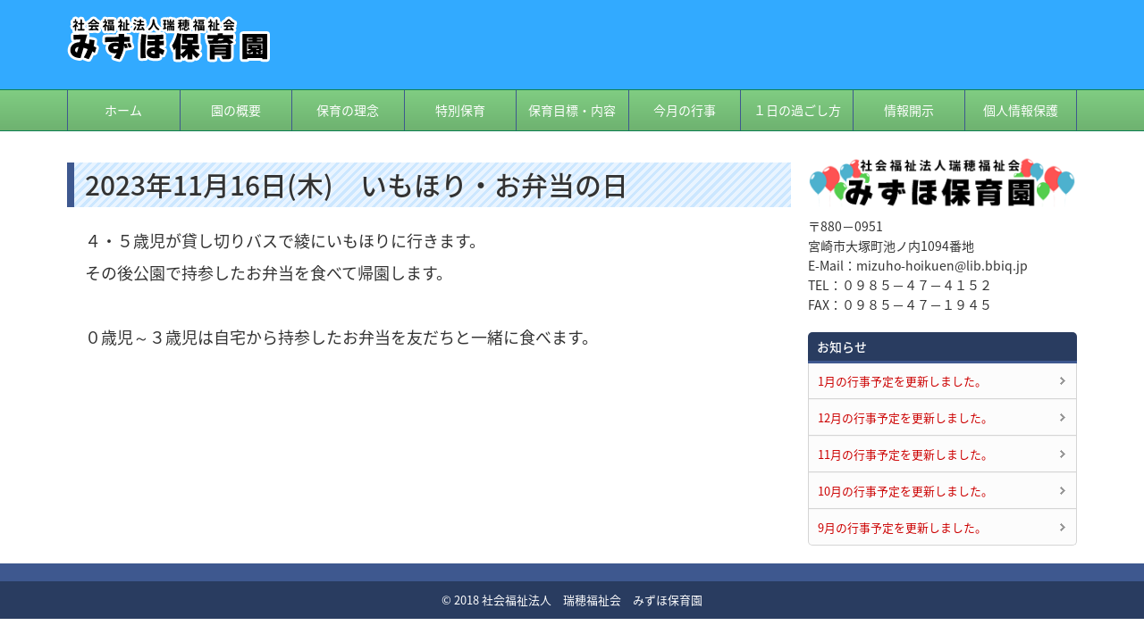

--- FILE ---
content_type: text/html; charset=UTF-8
request_url: https://mizuho-hoikuen.jp/20231116/
body_size: 9267
content:
<!DOCTYPE html>
<html lang="ja">
<head>
<meta charset="UTF-8" />
<meta name="viewport" content="width=device-width,initial-scale=1.0">
<meta name="format-detection" content="telephone=no" />
<title>2023年11月16日(木)　いもほり・お弁当の日 | 社会福祉法人　瑞穂福祉会　みずほ保育園｜社会福祉法人　瑞穂福祉会　みずほ保育園</title>
<link rel="stylesheet" href="https://mizuho-hoikuen.jp/main/wp-content/themes/f7022/style.css" type="text/css" />
<link rel="stylesheet" href="https://mizuho-hoikuen.jp/main/wp-content/themes/f7022/responsive.css" type="text/css" />
<link href="https://maxcdn.bootstrapcdn.com/font-awesome/4.7.0/css/font-awesome.min.css" rel="stylesheet" integrity="sha384-wvfXpqpZZVQGK6TAh5PVlGOfQNHSoD2xbE+QkPxCAFlNEevoEH3Sl0sibVcOQVnN" crossorigin="anonymous">
<link rel="alternate" type="application/rss+xml" title="RSS 2.0" href="https://mizuho-hoikuen.jp/feed/" />
<link rel="alternate" type="text/xml" title="RSS .92" href="https://mizuho-hoikuen.jp/feed/rss/" />
<link rel="alternate" type="application/atom+xml" title="Atom 0.3" href="https://mizuho-hoikuen.jp/feed/atom/" />
<link rel="pingback" href="https://mizuho-hoikuen.jp/main/xmlrpc.php" />
<link rel="start" href="https://mizuho-hoikuen.jp" title="Home" />
<meta http-equiv="Pragma" content="no-cache" />
<meta http-equiv="cache-control" content="no-cache" />
<script type="text/javascript">var templatePath = "https://mizuho-hoikuen.jp/main/wp-content/themes/f7022";</script><meta name='robots' content='max-image-preview:large' />
<link rel='dns-prefetch' href='//webfonts.xserver.jp' />
<link rel="alternate" title="oEmbed (JSON)" type="application/json+oembed" href="https://mizuho-hoikuen.jp/wp-json/oembed/1.0/embed?url=https%3A%2F%2Fmizuho-hoikuen.jp%2F20231116%2F" />
<link rel="alternate" title="oEmbed (XML)" type="text/xml+oembed" href="https://mizuho-hoikuen.jp/wp-json/oembed/1.0/embed?url=https%3A%2F%2Fmizuho-hoikuen.jp%2F20231116%2F&#038;format=xml" />
<meta name="description" content="野菜の成長観察発表や親子で船を製作し水に浮かべてあそびます。" /><style id='wp-img-auto-sizes-contain-inline-css' type='text/css'>
img:is([sizes=auto i],[sizes^="auto," i]){contain-intrinsic-size:3000px 1500px}
/*# sourceURL=wp-img-auto-sizes-contain-inline-css */
</style>
<link rel='stylesheet' id='vkExUnit_common_style-css' href='https://mizuho-hoikuen.jp/main/wp-content/plugins/vk-all-in-one-expansion-unit/assets/css/vkExUnit_style.css?ver=9.113.0.1' type='text/css' media='all' />
<style id='vkExUnit_common_style-inline-css' type='text/css'>
:root {--ver_page_top_button_url:url(https://mizuho-hoikuen.jp/main/wp-content/plugins/vk-all-in-one-expansion-unit/assets/images/to-top-btn-icon.svg);}@font-face {font-weight: normal;font-style: normal;font-family: "vk_sns";src: url("https://mizuho-hoikuen.jp/main/wp-content/plugins/vk-all-in-one-expansion-unit/inc/sns/icons/fonts/vk_sns.eot?-bq20cj");src: url("https://mizuho-hoikuen.jp/main/wp-content/plugins/vk-all-in-one-expansion-unit/inc/sns/icons/fonts/vk_sns.eot?#iefix-bq20cj") format("embedded-opentype"),url("https://mizuho-hoikuen.jp/main/wp-content/plugins/vk-all-in-one-expansion-unit/inc/sns/icons/fonts/vk_sns.woff?-bq20cj") format("woff"),url("https://mizuho-hoikuen.jp/main/wp-content/plugins/vk-all-in-one-expansion-unit/inc/sns/icons/fonts/vk_sns.ttf?-bq20cj") format("truetype"),url("https://mizuho-hoikuen.jp/main/wp-content/plugins/vk-all-in-one-expansion-unit/inc/sns/icons/fonts/vk_sns.svg?-bq20cj#vk_sns") format("svg");}
.veu_promotion-alert__content--text {border: 1px solid rgba(0,0,0,0.125);padding: 0.5em 1em;border-radius: var(--vk-size-radius);margin-bottom: var(--vk-margin-block-bottom);font-size: 0.875rem;}/* Alert Content部分に段落タグを入れた場合に最後の段落の余白を0にする */.veu_promotion-alert__content--text p:last-of-type{margin-bottom:0;margin-top: 0;}
/*# sourceURL=vkExUnit_common_style-inline-css */
</style>
<style id='wp-emoji-styles-inline-css' type='text/css'>

	img.wp-smiley, img.emoji {
		display: inline !important;
		border: none !important;
		box-shadow: none !important;
		height: 1em !important;
		width: 1em !important;
		margin: 0 0.07em !important;
		vertical-align: -0.1em !important;
		background: none !important;
		padding: 0 !important;
	}
/*# sourceURL=wp-emoji-styles-inline-css */
</style>
<link rel='stylesheet' id='wp-block-library-css' href='https://mizuho-hoikuen.jp/main/wp-includes/css/dist/block-library/style.min.css?ver=6.9' type='text/css' media='all' />
<style id='global-styles-inline-css' type='text/css'>
:root{--wp--preset--aspect-ratio--square: 1;--wp--preset--aspect-ratio--4-3: 4/3;--wp--preset--aspect-ratio--3-4: 3/4;--wp--preset--aspect-ratio--3-2: 3/2;--wp--preset--aspect-ratio--2-3: 2/3;--wp--preset--aspect-ratio--16-9: 16/9;--wp--preset--aspect-ratio--9-16: 9/16;--wp--preset--color--black: #000000;--wp--preset--color--cyan-bluish-gray: #abb8c3;--wp--preset--color--white: #ffffff;--wp--preset--color--pale-pink: #f78da7;--wp--preset--color--vivid-red: #cf2e2e;--wp--preset--color--luminous-vivid-orange: #ff6900;--wp--preset--color--luminous-vivid-amber: #fcb900;--wp--preset--color--light-green-cyan: #7bdcb5;--wp--preset--color--vivid-green-cyan: #00d084;--wp--preset--color--pale-cyan-blue: #8ed1fc;--wp--preset--color--vivid-cyan-blue: #0693e3;--wp--preset--color--vivid-purple: #9b51e0;--wp--preset--gradient--vivid-cyan-blue-to-vivid-purple: linear-gradient(135deg,rgb(6,147,227) 0%,rgb(155,81,224) 100%);--wp--preset--gradient--light-green-cyan-to-vivid-green-cyan: linear-gradient(135deg,rgb(122,220,180) 0%,rgb(0,208,130) 100%);--wp--preset--gradient--luminous-vivid-amber-to-luminous-vivid-orange: linear-gradient(135deg,rgb(252,185,0) 0%,rgb(255,105,0) 100%);--wp--preset--gradient--luminous-vivid-orange-to-vivid-red: linear-gradient(135deg,rgb(255,105,0) 0%,rgb(207,46,46) 100%);--wp--preset--gradient--very-light-gray-to-cyan-bluish-gray: linear-gradient(135deg,rgb(238,238,238) 0%,rgb(169,184,195) 100%);--wp--preset--gradient--cool-to-warm-spectrum: linear-gradient(135deg,rgb(74,234,220) 0%,rgb(151,120,209) 20%,rgb(207,42,186) 40%,rgb(238,44,130) 60%,rgb(251,105,98) 80%,rgb(254,248,76) 100%);--wp--preset--gradient--blush-light-purple: linear-gradient(135deg,rgb(255,206,236) 0%,rgb(152,150,240) 100%);--wp--preset--gradient--blush-bordeaux: linear-gradient(135deg,rgb(254,205,165) 0%,rgb(254,45,45) 50%,rgb(107,0,62) 100%);--wp--preset--gradient--luminous-dusk: linear-gradient(135deg,rgb(255,203,112) 0%,rgb(199,81,192) 50%,rgb(65,88,208) 100%);--wp--preset--gradient--pale-ocean: linear-gradient(135deg,rgb(255,245,203) 0%,rgb(182,227,212) 50%,rgb(51,167,181) 100%);--wp--preset--gradient--electric-grass: linear-gradient(135deg,rgb(202,248,128) 0%,rgb(113,206,126) 100%);--wp--preset--gradient--midnight: linear-gradient(135deg,rgb(2,3,129) 0%,rgb(40,116,252) 100%);--wp--preset--font-size--small: 13px;--wp--preset--font-size--medium: 20px;--wp--preset--font-size--large: 36px;--wp--preset--font-size--x-large: 42px;--wp--preset--spacing--20: 0.44rem;--wp--preset--spacing--30: 0.67rem;--wp--preset--spacing--40: 1rem;--wp--preset--spacing--50: 1.5rem;--wp--preset--spacing--60: 2.25rem;--wp--preset--spacing--70: 3.38rem;--wp--preset--spacing--80: 5.06rem;--wp--preset--shadow--natural: 6px 6px 9px rgba(0, 0, 0, 0.2);--wp--preset--shadow--deep: 12px 12px 50px rgba(0, 0, 0, 0.4);--wp--preset--shadow--sharp: 6px 6px 0px rgba(0, 0, 0, 0.2);--wp--preset--shadow--outlined: 6px 6px 0px -3px rgb(255, 255, 255), 6px 6px rgb(0, 0, 0);--wp--preset--shadow--crisp: 6px 6px 0px rgb(0, 0, 0);}:where(.is-layout-flex){gap: 0.5em;}:where(.is-layout-grid){gap: 0.5em;}body .is-layout-flex{display: flex;}.is-layout-flex{flex-wrap: wrap;align-items: center;}.is-layout-flex > :is(*, div){margin: 0;}body .is-layout-grid{display: grid;}.is-layout-grid > :is(*, div){margin: 0;}:where(.wp-block-columns.is-layout-flex){gap: 2em;}:where(.wp-block-columns.is-layout-grid){gap: 2em;}:where(.wp-block-post-template.is-layout-flex){gap: 1.25em;}:where(.wp-block-post-template.is-layout-grid){gap: 1.25em;}.has-black-color{color: var(--wp--preset--color--black) !important;}.has-cyan-bluish-gray-color{color: var(--wp--preset--color--cyan-bluish-gray) !important;}.has-white-color{color: var(--wp--preset--color--white) !important;}.has-pale-pink-color{color: var(--wp--preset--color--pale-pink) !important;}.has-vivid-red-color{color: var(--wp--preset--color--vivid-red) !important;}.has-luminous-vivid-orange-color{color: var(--wp--preset--color--luminous-vivid-orange) !important;}.has-luminous-vivid-amber-color{color: var(--wp--preset--color--luminous-vivid-amber) !important;}.has-light-green-cyan-color{color: var(--wp--preset--color--light-green-cyan) !important;}.has-vivid-green-cyan-color{color: var(--wp--preset--color--vivid-green-cyan) !important;}.has-pale-cyan-blue-color{color: var(--wp--preset--color--pale-cyan-blue) !important;}.has-vivid-cyan-blue-color{color: var(--wp--preset--color--vivid-cyan-blue) !important;}.has-vivid-purple-color{color: var(--wp--preset--color--vivid-purple) !important;}.has-black-background-color{background-color: var(--wp--preset--color--black) !important;}.has-cyan-bluish-gray-background-color{background-color: var(--wp--preset--color--cyan-bluish-gray) !important;}.has-white-background-color{background-color: var(--wp--preset--color--white) !important;}.has-pale-pink-background-color{background-color: var(--wp--preset--color--pale-pink) !important;}.has-vivid-red-background-color{background-color: var(--wp--preset--color--vivid-red) !important;}.has-luminous-vivid-orange-background-color{background-color: var(--wp--preset--color--luminous-vivid-orange) !important;}.has-luminous-vivid-amber-background-color{background-color: var(--wp--preset--color--luminous-vivid-amber) !important;}.has-light-green-cyan-background-color{background-color: var(--wp--preset--color--light-green-cyan) !important;}.has-vivid-green-cyan-background-color{background-color: var(--wp--preset--color--vivid-green-cyan) !important;}.has-pale-cyan-blue-background-color{background-color: var(--wp--preset--color--pale-cyan-blue) !important;}.has-vivid-cyan-blue-background-color{background-color: var(--wp--preset--color--vivid-cyan-blue) !important;}.has-vivid-purple-background-color{background-color: var(--wp--preset--color--vivid-purple) !important;}.has-black-border-color{border-color: var(--wp--preset--color--black) !important;}.has-cyan-bluish-gray-border-color{border-color: var(--wp--preset--color--cyan-bluish-gray) !important;}.has-white-border-color{border-color: var(--wp--preset--color--white) !important;}.has-pale-pink-border-color{border-color: var(--wp--preset--color--pale-pink) !important;}.has-vivid-red-border-color{border-color: var(--wp--preset--color--vivid-red) !important;}.has-luminous-vivid-orange-border-color{border-color: var(--wp--preset--color--luminous-vivid-orange) !important;}.has-luminous-vivid-amber-border-color{border-color: var(--wp--preset--color--luminous-vivid-amber) !important;}.has-light-green-cyan-border-color{border-color: var(--wp--preset--color--light-green-cyan) !important;}.has-vivid-green-cyan-border-color{border-color: var(--wp--preset--color--vivid-green-cyan) !important;}.has-pale-cyan-blue-border-color{border-color: var(--wp--preset--color--pale-cyan-blue) !important;}.has-vivid-cyan-blue-border-color{border-color: var(--wp--preset--color--vivid-cyan-blue) !important;}.has-vivid-purple-border-color{border-color: var(--wp--preset--color--vivid-purple) !important;}.has-vivid-cyan-blue-to-vivid-purple-gradient-background{background: var(--wp--preset--gradient--vivid-cyan-blue-to-vivid-purple) !important;}.has-light-green-cyan-to-vivid-green-cyan-gradient-background{background: var(--wp--preset--gradient--light-green-cyan-to-vivid-green-cyan) !important;}.has-luminous-vivid-amber-to-luminous-vivid-orange-gradient-background{background: var(--wp--preset--gradient--luminous-vivid-amber-to-luminous-vivid-orange) !important;}.has-luminous-vivid-orange-to-vivid-red-gradient-background{background: var(--wp--preset--gradient--luminous-vivid-orange-to-vivid-red) !important;}.has-very-light-gray-to-cyan-bluish-gray-gradient-background{background: var(--wp--preset--gradient--very-light-gray-to-cyan-bluish-gray) !important;}.has-cool-to-warm-spectrum-gradient-background{background: var(--wp--preset--gradient--cool-to-warm-spectrum) !important;}.has-blush-light-purple-gradient-background{background: var(--wp--preset--gradient--blush-light-purple) !important;}.has-blush-bordeaux-gradient-background{background: var(--wp--preset--gradient--blush-bordeaux) !important;}.has-luminous-dusk-gradient-background{background: var(--wp--preset--gradient--luminous-dusk) !important;}.has-pale-ocean-gradient-background{background: var(--wp--preset--gradient--pale-ocean) !important;}.has-electric-grass-gradient-background{background: var(--wp--preset--gradient--electric-grass) !important;}.has-midnight-gradient-background{background: var(--wp--preset--gradient--midnight) !important;}.has-small-font-size{font-size: var(--wp--preset--font-size--small) !important;}.has-medium-font-size{font-size: var(--wp--preset--font-size--medium) !important;}.has-large-font-size{font-size: var(--wp--preset--font-size--large) !important;}.has-x-large-font-size{font-size: var(--wp--preset--font-size--x-large) !important;}
/*# sourceURL=global-styles-inline-css */
</style>

<style id='classic-theme-styles-inline-css' type='text/css'>
/*! This file is auto-generated */
.wp-block-button__link{color:#fff;background-color:#32373c;border-radius:9999px;box-shadow:none;text-decoration:none;padding:calc(.667em + 2px) calc(1.333em + 2px);font-size:1.125em}.wp-block-file__button{background:#32373c;color:#fff;text-decoration:none}
/*# sourceURL=/wp-includes/css/classic-themes.min.css */
</style>
<link rel='stylesheet' id='contact-form-7-css' href='https://mizuho-hoikuen.jp/main/wp-content/plugins/contact-form-7/includes/css/styles.css?ver=6.1.4' type='text/css' media='all' />
<link rel='stylesheet' id='tablepress-default-css' href='https://mizuho-hoikuen.jp/main/wp-content/tablepress-combined.min.css?ver=105' type='text/css' media='all' />
<script type="text/javascript" src="https://mizuho-hoikuen.jp/main/wp-includes/js/jquery/jquery.min.js?ver=3.7.1" id="jquery-core-js"></script>
<script type="text/javascript" src="https://mizuho-hoikuen.jp/main/wp-includes/js/jquery/jquery-migrate.min.js?ver=3.4.1" id="jquery-migrate-js"></script>
<script type="text/javascript" src="//webfonts.xserver.jp/js/xserverv3.js?fadein=0&amp;ver=2.0.9" id="typesquare_std-js"></script>
<link rel="https://api.w.org/" href="https://mizuho-hoikuen.jp/wp-json/" /><link rel="alternate" title="JSON" type="application/json" href="https://mizuho-hoikuen.jp/wp-json/wp/v2/posts/4603" /><link rel="EditURI" type="application/rsd+xml" title="RSD" href="https://mizuho-hoikuen.jp/main/xmlrpc.php?rsd" />
<meta name="generator" content="WordPress 6.9" />
<link rel="canonical" href="https://mizuho-hoikuen.jp/20231116/" />
<link rel='shortlink' href='https://mizuho-hoikuen.jp/?p=4603' />
<style>
		</style>
		
<style type="text/css">
 /* 基本設定 */
body {color: #333333; font-size: 0.875em; line-height: 1.6em;}
header {background-color: ;}
#gnav nav li {width: 11.111111111111%;}
#gnav {font-size: 1em;}
#contents {float: left;}
#sidebar {float: right;}
/* Link color */
a {color:#CC0000; }
a:hover {color:#CC0000;}
/*  メインビジュアル */
#mainvisual {background-color: #ffffff;}
 /* Accent color */
.back_color01 { background-color:#ff808c;} .color01{color:#ff808c;}
.back_color02 { background-color:#3fc9c7;} .color02{color:#3fc9c7;}
.back_color03 { background-color:#77c83d;} .color03{color:#77c83d;}
.back_color04 { background-color:#b480e9;} .color04{color:#b480e9;}
.back_color05 { background-color:#7094ff;} .color05{color:#7094ff;}
.back_color06 { background-color:#ffb42e;} .color06{color:#ffb42e;}
.back_color00 { background-color:#C06;} 
 /* footer */
.footer-wrapper ul li a, #footer-inner > nav ul li a {color:#FFF; display: block;}
.footer-wrapper ul li a:hover, #footer-inner > nav ul li a:hover {color: #FFF; text-decoration: underline;} 
.footer-wrapper ul li a:before{content: "・"}


/* ------ ～ 979px ------ */
@media screen and (max-width: 979px) {
  #contents {float: none;}
  #sidebar {float: none;}
  #mainvisual {min-width: 0!important; overflow: hidden;}
  #mainvisual #mainvisual-inner {width: 150%!important; margin-left: -25%!important; overflow: hidden;}
}
/* ------ ～767px ------ */
@media screen and (max-width: 767px) {
  #gnav-btn a {color: #FFF;}
  #gnav nav li {position: static; float: none; width: 100%; margin: 0 ; text-align: left;}
}
/* ------ ～479px ------ */
@media screen and (max-width: 479px) {
}
</style>

<style type="text/css" id="custom-background-css">
body.custom-background { background-color: #ffffff; }
</style>
	<link rel="icon" href="https://mizuho-hoikuen.jp/main/wp-content/uploads/2020/10/cropped-sun2-32x32.png" sizes="32x32" />
<link rel="icon" href="https://mizuho-hoikuen.jp/main/wp-content/uploads/2020/10/cropped-sun2-192x192.png" sizes="192x192" />
<link rel="apple-touch-icon" href="https://mizuho-hoikuen.jp/main/wp-content/uploads/2020/10/cropped-sun2-180x180.png" />
<meta name="msapplication-TileImage" content="https://mizuho-hoikuen.jp/main/wp-content/uploads/2020/10/cropped-sun2-270x270.png" />
		<style type="text/css">/* VK CSS Customize */.entry-title{font-size:12px;}.postList_date{font-size:12px;}.prArea h1.subSection-title{font-size:14px;}.widget-title{font-size:16px;}.veu_postList h3{background-color:#f0fff0;padding-top:8px;}.veu_3prArea h1{border-top:none !important;border-bottom:none !important;background-color:#096148;border-radius:5px;color:#fff;padding:3px 10px 1px 10px;margin-bottom:2px;line-height:2.5em;font-size:18px;}.veu_3prArea h1:before{background-image:none;width:100%;}.veu_3prArea h1:after{border-bottom:none !important;}/* End VK CSS Customize */</style>
			<!-- [ VK All in One Expansion Unit Article Structure Data ] --><script type="application/ld+json">{"@context":"https://schema.org/","@type":"Article","headline":"2023年11月16日(木)　いもほり・お弁当の日","image":"","datePublished":"2023-10-31T14:16:59+09:00","dateModified":"2023-10-31T14:17:00+09:00","author":{"@type":"","name":"mizuho_hoikuen","url":"https://mizuho-hoikuen.jp/","sameAs":""}}</script><!-- [ / VK All in One Expansion Unit Article Structure Data ] --><!--[if lt IE 9]>
  <script src="https://oss.maxcdn.com/html5shiv/3.7.2/html5shiv.min.js"></script>
  <script src="https://oss.maxcdn.com/respond/1.4.2/respond.min.js"></script>

<script src="https://mizuho-hoikuen.jp/main/wp-content/themes/f7022/js/respond.min.js"></script>
<![endif]-->
</head>
<body class="wp-singular post-template-default single single-post postid-4603 single-format-standard custom-background wp-theme-f7022 post-name-20231116 category-2023%e5%b9%b411%e6%9c%88 post-type-post">
<div id="wrapper">
<header>
<div id="header-inner">
<div id="gnav-btn">
<div><a class="fa fa-bars" href="#"></a></div>
</div><!-- /#gnav-btn -->

<div id="ptitle" class="site-title"><a href="https://mizuho-hoikuen.jp"><img src="https://mizuho-hoikuen.jp/main/wp-content/uploads/2018/05/logo-top01.png" alt="社会福祉法人　瑞穂福祉会　みずほ保育園" title="社会福祉法人　瑞穂福祉会　みずほ保育園"></a></div>

<div id="header-social-button">
        </div>

</div><!-- /#header-inner -->

<div id="gnav">
<nav>
<ul id="menu-topmenu" class="menu"><li class="color06"><a href="https://mizuho-hoikuen.jp/">ホーム</a></li>
<li><a href="https://mizuho-hoikuen.jp/%e5%9c%92%e3%81%ae%e6%a6%82%e8%a6%81/">園の概要</a></li>
<li><a href="https://mizuho-hoikuen.jp/rinen/">保育の理念</a></li>
<li><a href="https://mizuho-hoikuen.jp/%e7%89%b9%e5%88%a5%e4%bf%9d%e8%82%b2/">特別保育</a></li>
<li><a href="https://mizuho-hoikuen.jp/%e4%bf%9d%e8%82%b2%e7%9b%ae%e6%a8%99%e3%83%bb%e5%86%85%e5%ae%b9/">保育目標・内容</a></li>
<li><a href="https://mizuho-hoikuen.jp/sc_vents/">今月の行事</a></li>
<li><a href="https://mizuho-hoikuen.jp/%ef%bc%91%e6%97%a5%e3%81%ae%e9%81%8e%e3%81%94%e3%81%97%e6%96%b9/">１日の過ごし方</a></li>
<li><a href="https://mizuho-hoikuen.jp/2023%e9%81%8b%e5%96%b6%e3%81%ab%e9%96%a2%e3%81%99%e3%82%8b%e6%83%85%e5%a0%b1%e9%96%8b%e7%a4%ba/">情報開示</a></li>
<li><a href="https://mizuho-hoikuen.jp/%e5%80%8b%e4%ba%ba%e6%83%85%e5%a0%b1%e4%bf%9d%e8%ad%b7%e3%81%ab%e3%81%a4%e3%81%84%e3%81%a6/">個人情報保護</a></li>
</ul></nav>
<div id="gnav-social-button">
        </div>
</div>
</header>


<div id="containar">
<div id="contents">




<article>
<div class="txtcenter" style="margin-bottom: 15px;"></div>

<h1 class="post-title">2023年11月16日(木)　いもほり・お弁当の日</h1>



<div class="docpx14"><p>４・５歳児が貸し切りバスで綾にいもほりに行きます。<br />
その後公園で持参したお弁当を食べて帰園します。<br />
　<br />
０歳児～３歳児は自宅から持参したお弁当を友だちと一緒に食べます。</p>
</div>

</article>

<div class="clr"></div>

<!--?php include( TEMPLATEPATH . '/related-posts.php' ); ?-->

<br />


</div><!-- /#contents" -->

<div id="sidebar">
	<div id="sidebar-01">
		<div id="widget_sow-editor" class="sidebar-wrapper"><div
			
			class="so-widget-sow-editor so-widget-sow-editor-base"
			
		>
<div class="siteorigin-widget-tinymce textwidget">
	<p><img loading="lazy" decoding="async" src="https://mizuho-hoikuen.jp/main/wp-content/uploads/2018/05/simpledesktops15.png" alt="" width="328" height="71" class="aligncenter size-full wp-image-1661" srcset="https://mizuho-hoikuen.jp/main/wp-content/uploads/2018/05/simpledesktops15.png 328w, https://mizuho-hoikuen.jp/main/wp-content/uploads/2018/05/simpledesktops15-300x65.png 300w" sizes="auto, (max-width: 328px) 100vw, 328px" />〒880−0951<br />
宮崎市大塚町池ノ内1094番地<br />
E‐Mail：mizuho-hoikuen@lib.bbiq.jp<br />
TEL：０９８５−４７−４１５２<br />
FAX：０９８５−４７−１９４５</p>
</div>
</div></div>	</div>
	<div id="sidebar-02">
		<div id="cat-post-widget" class="sidebar-wrapper"><h4>お知らせ</h4><ul id="category-posts-2-internal" class="category-posts-internal">
<li class='cat-post-item'><div><a class="cat-post-title" href="https://mizuho-hoikuen.jp/2025-12%e6%9c%88%e3%81%ae%e8%a1%8c%e4%ba%8b%e4%ba%88%e5%ae%9a%e3%82%92%e6%9b%b4%e6%96%b0-2/" rel="bookmark">1月の行事予定を更新しました。</a></div></li><li class='cat-post-item'><div><a class="cat-post-title" href="https://mizuho-hoikuen.jp/2025-12%e6%9c%88%e3%81%ae%e8%a1%8c%e4%ba%8b%e4%ba%88%e5%ae%9a%e3%82%92%e6%9b%b4%e6%96%b0/" rel="bookmark">12月の行事予定を更新しました。</a></div></li><li class='cat-post-item'><div><a class="cat-post-title" href="https://mizuho-hoikuen.jp/2025-11%e6%9c%88%e3%81%ae%e8%a1%8c%e4%ba%8b%e4%ba%88%e5%ae%9a%e3%82%92%e6%9b%b4%e6%96%b0/" rel="bookmark">11月の行事予定を更新しました。</a></div></li><li class='cat-post-item'><div><a class="cat-post-title" href="https://mizuho-hoikuen.jp/2025-10%e6%9c%88%e3%81%ae%e8%a1%8c%e4%ba%8b%e4%ba%88%e5%ae%9a%e3%82%92%e6%9b%b4%e6%96%b0/" rel="bookmark">10月の行事予定を更新しました。</a></div></li><li class='cat-post-item'><div><a class="cat-post-title" href="https://mizuho-hoikuen.jp/2025-9%e6%9c%88%e3%81%ae%e8%a1%8c%e4%ba%8b%e4%ba%88%e5%ae%9a%e3%82%92%e6%9b%b4%e6%96%b0/" rel="bookmark">9月の行事予定を更新しました。</a></div></li></ul>
</div>	</div>
</div><!-- /.sidebar -->



</div><!-- /#containar -->
<footer>

<div id="footer-inner">
</div><!-- /#footer-inner" -->
<div class="clr"></div>

<div id="copyright">
<p>&copy; 2018 社会福祉法人　瑞穂福祉会　みずほ保育園</p>
</div><!-- /#copyright -->

</footer>

</div><!-- /#wrapper -->

<script type="speculationrules">
{"prefetch":[{"source":"document","where":{"and":[{"href_matches":"/*"},{"not":{"href_matches":["/main/wp-*.php","/main/wp-admin/*","/main/wp-content/uploads/*","/main/wp-content/*","/main/wp-content/plugins/*","/main/wp-content/themes/f7022/*","/*\\?(.+)"]}},{"not":{"selector_matches":"a[rel~=\"nofollow\"]"}},{"not":{"selector_matches":".no-prefetch, .no-prefetch a"}}]},"eagerness":"conservative"}]}
</script>
<script type="text/javascript" src="https://mizuho-hoikuen.jp/main/wp-content/themes/f7022/js/myscript.js" id="myscript-js"></script>
<script type="text/javascript" src="https://mizuho-hoikuen.jp/main/wp-includes/js/imagesloaded.min.js?ver=5.0.0" id="imagesloaded-js"></script>
<script type="text/javascript" src="https://mizuho-hoikuen.jp/main/wp-includes/js/masonry.min.js?ver=4.2.2" id="masonry-js"></script>
<script type="text/javascript" src="https://mizuho-hoikuen.jp/main/wp-includes/js/comment-reply.min.js?ver=6.9" id="comment-reply-js" async="async" data-wp-strategy="async" fetchpriority="low"></script>
<script type="text/javascript" src="https://mizuho-hoikuen.jp/main/wp-includes/js/dist/hooks.min.js?ver=dd5603f07f9220ed27f1" id="wp-hooks-js"></script>
<script type="text/javascript" src="https://mizuho-hoikuen.jp/main/wp-includes/js/dist/i18n.min.js?ver=c26c3dc7bed366793375" id="wp-i18n-js"></script>
<script type="text/javascript" id="wp-i18n-js-after">
/* <![CDATA[ */
wp.i18n.setLocaleData( { 'text direction\u0004ltr': [ 'ltr' ] } );
wp.i18n.setLocaleData( { 'text direction\u0004ltr': [ 'ltr' ] } );
//# sourceURL=wp-i18n-js-after
/* ]]> */
</script>
<script type="text/javascript" src="https://mizuho-hoikuen.jp/main/wp-content/plugins/contact-form-7/includes/swv/js/index.js?ver=6.1.4" id="swv-js"></script>
<script type="text/javascript" id="contact-form-7-js-translations">
/* <![CDATA[ */
( function( domain, translations ) {
	var localeData = translations.locale_data[ domain ] || translations.locale_data.messages;
	localeData[""].domain = domain;
	wp.i18n.setLocaleData( localeData, domain );
} )( "contact-form-7", {"translation-revision-date":"2025-11-30 08:12:23+0000","generator":"GlotPress\/4.0.3","domain":"messages","locale_data":{"messages":{"":{"domain":"messages","plural-forms":"nplurals=1; plural=0;","lang":"ja_JP"},"This contact form is placed in the wrong place.":["\u3053\u306e\u30b3\u30f3\u30bf\u30af\u30c8\u30d5\u30a9\u30fc\u30e0\u306f\u9593\u9055\u3063\u305f\u4f4d\u7f6e\u306b\u7f6e\u304b\u308c\u3066\u3044\u307e\u3059\u3002"],"Error:":["\u30a8\u30e9\u30fc:"]}},"comment":{"reference":"includes\/js\/index.js"}} );
//# sourceURL=contact-form-7-js-translations
/* ]]> */
</script>
<script type="text/javascript" id="contact-form-7-js-before">
/* <![CDATA[ */
var wpcf7 = {
    "api": {
        "root": "https:\/\/mizuho-hoikuen.jp\/wp-json\/",
        "namespace": "contact-form-7\/v1"
    }
};
//# sourceURL=contact-form-7-js-before
/* ]]> */
</script>
<script type="text/javascript" src="https://mizuho-hoikuen.jp/main/wp-content/plugins/contact-form-7/includes/js/index.js?ver=6.1.4" id="contact-form-7-js"></script>
<script type="text/javascript" id="vkExUnit_master-js-js-extra">
/* <![CDATA[ */
var vkExOpt = {"ajax_url":"https://mizuho-hoikuen.jp/main/wp-admin/admin-ajax.php","homeUrl":"https://mizuho-hoikuen.jp/"};
//# sourceURL=vkExUnit_master-js-js-extra
/* ]]> */
</script>
<script type="text/javascript" src="https://mizuho-hoikuen.jp/main/wp-content/plugins/vk-all-in-one-expansion-unit/assets/js/all.min.js?ver=9.113.0.1" id="vkExUnit_master-js-js"></script>
<script type="text/javascript" src="https://mizuho-hoikuen.jp/main/wp-content/plugins/vk-all-in-one-expansion-unit/inc/smooth-scroll/js/smooth-scroll.min.js?ver=9.113.0.1" id="smooth-scroll-js-js"></script>
<script id="wp-emoji-settings" type="application/json">
{"baseUrl":"https://s.w.org/images/core/emoji/17.0.2/72x72/","ext":".png","svgUrl":"https://s.w.org/images/core/emoji/17.0.2/svg/","svgExt":".svg","source":{"concatemoji":"https://mizuho-hoikuen.jp/main/wp-includes/js/wp-emoji-release.min.js?ver=6.9"}}
</script>
<script type="module">
/* <![CDATA[ */
/*! This file is auto-generated */
const a=JSON.parse(document.getElementById("wp-emoji-settings").textContent),o=(window._wpemojiSettings=a,"wpEmojiSettingsSupports"),s=["flag","emoji"];function i(e){try{var t={supportTests:e,timestamp:(new Date).valueOf()};sessionStorage.setItem(o,JSON.stringify(t))}catch(e){}}function c(e,t,n){e.clearRect(0,0,e.canvas.width,e.canvas.height),e.fillText(t,0,0);t=new Uint32Array(e.getImageData(0,0,e.canvas.width,e.canvas.height).data);e.clearRect(0,0,e.canvas.width,e.canvas.height),e.fillText(n,0,0);const a=new Uint32Array(e.getImageData(0,0,e.canvas.width,e.canvas.height).data);return t.every((e,t)=>e===a[t])}function p(e,t){e.clearRect(0,0,e.canvas.width,e.canvas.height),e.fillText(t,0,0);var n=e.getImageData(16,16,1,1);for(let e=0;e<n.data.length;e++)if(0!==n.data[e])return!1;return!0}function u(e,t,n,a){switch(t){case"flag":return n(e,"\ud83c\udff3\ufe0f\u200d\u26a7\ufe0f","\ud83c\udff3\ufe0f\u200b\u26a7\ufe0f")?!1:!n(e,"\ud83c\udde8\ud83c\uddf6","\ud83c\udde8\u200b\ud83c\uddf6")&&!n(e,"\ud83c\udff4\udb40\udc67\udb40\udc62\udb40\udc65\udb40\udc6e\udb40\udc67\udb40\udc7f","\ud83c\udff4\u200b\udb40\udc67\u200b\udb40\udc62\u200b\udb40\udc65\u200b\udb40\udc6e\u200b\udb40\udc67\u200b\udb40\udc7f");case"emoji":return!a(e,"\ud83e\u1fac8")}return!1}function f(e,t,n,a){let r;const o=(r="undefined"!=typeof WorkerGlobalScope&&self instanceof WorkerGlobalScope?new OffscreenCanvas(300,150):document.createElement("canvas")).getContext("2d",{willReadFrequently:!0}),s=(o.textBaseline="top",o.font="600 32px Arial",{});return e.forEach(e=>{s[e]=t(o,e,n,a)}),s}function r(e){var t=document.createElement("script");t.src=e,t.defer=!0,document.head.appendChild(t)}a.supports={everything:!0,everythingExceptFlag:!0},new Promise(t=>{let n=function(){try{var e=JSON.parse(sessionStorage.getItem(o));if("object"==typeof e&&"number"==typeof e.timestamp&&(new Date).valueOf()<e.timestamp+604800&&"object"==typeof e.supportTests)return e.supportTests}catch(e){}return null}();if(!n){if("undefined"!=typeof Worker&&"undefined"!=typeof OffscreenCanvas&&"undefined"!=typeof URL&&URL.createObjectURL&&"undefined"!=typeof Blob)try{var e="postMessage("+f.toString()+"("+[JSON.stringify(s),u.toString(),c.toString(),p.toString()].join(",")+"));",a=new Blob([e],{type:"text/javascript"});const r=new Worker(URL.createObjectURL(a),{name:"wpTestEmojiSupports"});return void(r.onmessage=e=>{i(n=e.data),r.terminate(),t(n)})}catch(e){}i(n=f(s,u,c,p))}t(n)}).then(e=>{for(const n in e)a.supports[n]=e[n],a.supports.everything=a.supports.everything&&a.supports[n],"flag"!==n&&(a.supports.everythingExceptFlag=a.supports.everythingExceptFlag&&a.supports[n]);var t;a.supports.everythingExceptFlag=a.supports.everythingExceptFlag&&!a.supports.flag,a.supports.everything||((t=a.source||{}).concatemoji?r(t.concatemoji):t.wpemoji&&t.twemoji&&(r(t.twemoji),r(t.wpemoji)))});
//# sourceURL=https://mizuho-hoikuen.jp/main/wp-includes/js/wp-emoji-loader.min.js
/* ]]> */
</script>

<script>
jQuery(window).load(function(){
 jQuery('#grid-contents').masonry({
  isFitWidth: true,
  itemSelector: '.item'
 });
});
</script>

</body>
</html>


--- FILE ---
content_type: text/css
request_url: https://mizuho-hoikuen.jp/main/wp-content/themes/f7022/tuika.css
body_size: 610
content:
.clendtb{margin-left:5px;width:90%; }
.clendtb tr.allborder{padding:5px 0;border: 1px solid #ddd;}
.clendtb tr.noborder{padding:5px 0;border:none;}

.clendtb tr.topborder{padding:5px 0;border-top: 1px solid #ddd;border-right: 1px solid #ddd;}
.clendtb tr.btmborder{padding:5px 0;border-bottom: 1px solid #ddd;border-right: 1px solid #ddd;}

.clendtb th{border: 1px solid #ddd;text-align:center;}
.clendtb th.noborder{border:none;text-align:center;}
.clendtb th{padding:5px 5px;}
.clendtb td{padding:2px 5px;text-align:center;border-left: 1px solid #ddd;border-right: 1px solid #ddd;border-top: 1px dotted rgba(204,204,204,0.1);}
.clendtb td.days{padding:2px 5px;text-align:center;border-left: 1px solid #ddd;border-right: 1px solid #ddd;border-top: 1px solid #ddd;}
.clendtb th.redtd{background: rgba(232,122,144,0.3);text-decoration: none;}
.clendtb th.grytd{background: rgba(135,137,134,0.3);text-decoration: none;}
/*****************************************************/

.clendmess{margin-left:5px;width:60%;font-size:16px;}
.clendmess tr{ border: 1px dotted #ddd;padding:5px 0;}
.clendmess th{border-right: 1px dotted #ddd;}
.clendmess th{padding:5px 10px;width:30%;white-space: nowrap;}
.clendmess td{padding:5px 10px;}
@media only screen and (max-width:720px){
	.clendmess	{ margin: 0;width:90%; }
	.clendmess th,
	.clendmess td{
		width: 100%;
        display: block;
		border: none;
    }
	.clendmess th{ background: rgba(54, 129, 158,0.3);text-align:center;}
	.clendmess tr:first-child{ border-top: 1px solid #ddd; }
	td.jisno{display:none;}
	.txcenter{text-align:center;}
}

@media only screen and (min-width:720px){
	.so-widget-sow-image{margin-top:50%;}
}

/*****************************************************/
#panel-2047-1-0-0 .postList_meta_items{display:none;}
#panel-2047-1-0-0 .entry-title{font-size:14px;}

.docpx14 {padding: 20px; line-height: 2.0em; text-align: justify; text-justify: inter-ideograph;font-size:18px !important;}
.category-posts-internal{font-size:14px !important;}





--- FILE ---
content_type: application/javascript
request_url: https://mizuho-hoikuen.jp/main/wp-content/themes/f7022/js/myscript.js
body_size: 816
content:
/*---------------------------------------------
	Slide Menu
  ---------------------------------------------*/

(function($){

    $("#gnav-btn a" ).bind("click", function(){
        $("#gnav").slideToggle(200);
    });
    $(window).resize(function(){
      var win = $(window).width();
      var p = 767;
    if(win > p){
      $("#gnav").show();
    } else {
      $("#gnav").hide();
    }
  });
})(jQuery);


var linkTouchStart = function(){
thisAnchor = $(this);
touchPos = thisAnchor.offset().top;
moveCheck = function(){
nowPos = thisAnchor.offset().top;
if(touchPos == nowPos){
thisAnchor.addClass("hover");
}
}
setTimeout(moveCheck,300);
}
var linkTouchEnd = function(){
thisAnchor = $(this);
hoverRemove = function(){
thisAnchor.removeClass("hover");
}
setTimeout(hoverRemove,500);
}

$(document).on('touchstart mousedown','a',linkTouchStart);
$(document).on('touchend mouseup','a',linkTouchEnd);
